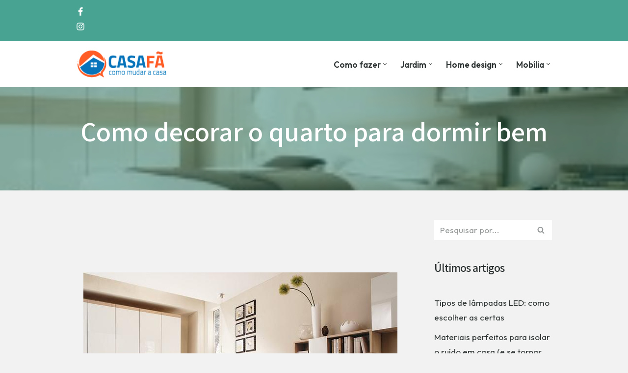

--- FILE ---
content_type: text/html; charset=utf-8
request_url: https://www.google.com/recaptcha/api2/aframe
body_size: 267
content:
<!DOCTYPE HTML><html><head><meta http-equiv="content-type" content="text/html; charset=UTF-8"></head><body><script nonce="EIjOzpzow0t0Bo5TEThL0g">/** Anti-fraud and anti-abuse applications only. See google.com/recaptcha */ try{var clients={'sodar':'https://pagead2.googlesyndication.com/pagead/sodar?'};window.addEventListener("message",function(a){try{if(a.source===window.parent){var b=JSON.parse(a.data);var c=clients[b['id']];if(c){var d=document.createElement('img');d.src=c+b['params']+'&rc='+(localStorage.getItem("rc::a")?sessionStorage.getItem("rc::b"):"");window.document.body.appendChild(d);sessionStorage.setItem("rc::e",parseInt(sessionStorage.getItem("rc::e")||0)+1);localStorage.setItem("rc::h",'1769905465697');}}}catch(b){}});window.parent.postMessage("_grecaptcha_ready", "*");}catch(b){}</script></body></html>